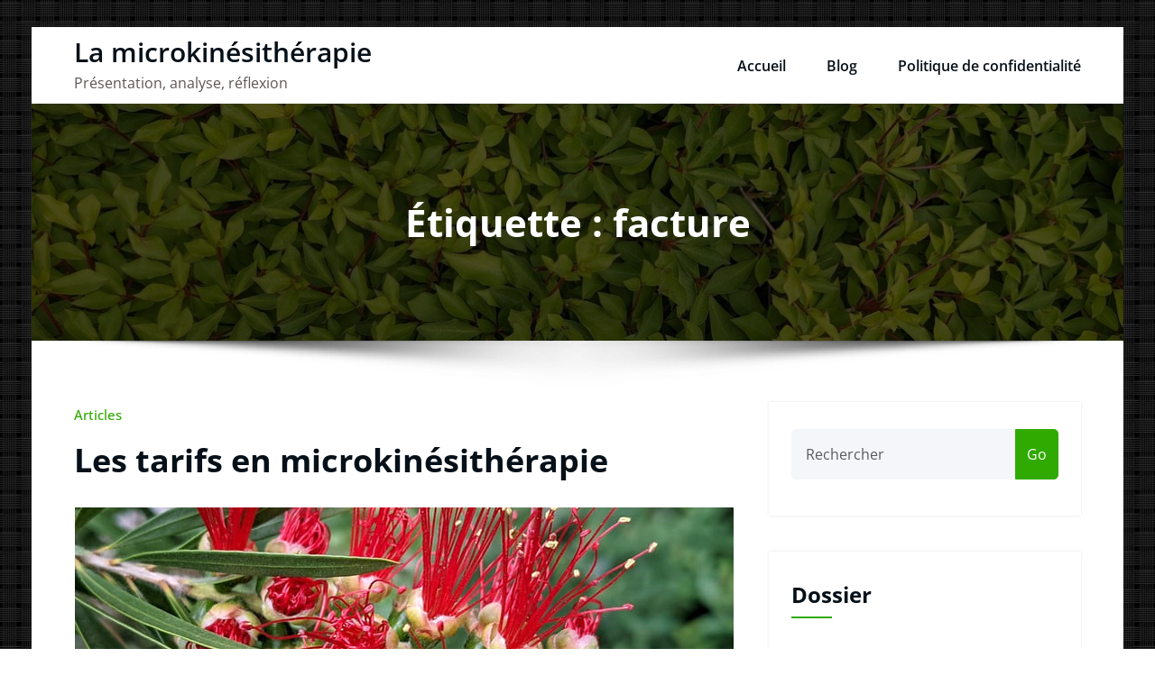

--- FILE ---
content_type: text/html; charset=UTF-8
request_url: https://microkine.ovh/tag/facture/
body_size: 10484
content:
<!DOCTYPE html><html lang=fr-FR ><head><style>img.lazy{min-height:1px}</style><link href=https://microkine.ovh/wp-content/plugins/w3-total-cache/pub/js/lazyload.min.js?x17245 as=script><meta charset="UTF-8"><meta http-equiv="X-UA-Compatible" content="IE=11"><meta name="viewport" content="width=device-width,initial-scale=1,shrink-to-fit=no"><style>.header-sidebar{background:#30aa00 !important}.navbar5.navbar .nav .nav-item:hover .nav-link, .navbar5.navbar .nav .nav-item.active .nav-link{background:#30aa00 !important;color:#fff!important}.services4 .post{background:#30aa00 !important}.services4 .entry-header .entry-title a:hover{color:#061018!important}#testimonial-carousel2 .testmonial-block:before{border-top:25px solid #30aa00 !important}#testimonial-carousel2 .testmonial-block{border-left:4px solid #30aa00 !important}@media (min-width: 992px){body .navbar .nav .dropdown-menu{border-bottom:3px solid #30aa00}}.nav .dropdown-item:focus, .nav .dropdown-item:hover{color:#30aa00}.site-title a:hover{color:#30aa00 !important}.services7 .post-thumbnail i.fa , .services7 .post-thumbnail img{background:#30aa00 !important}.services7 .post:hover{background-color:#30aa00 !important}.services7 .post:hover .post-thumbnail i.fa{color:#30aa00 !important;background-color:#fff !important}.search-form input[type="submit"]{border:1px solid #30aa00 !important}.woocommerce-widget-layered-nav li span:after, .widget_product_categories li a:after{color:#30aa00 !important}.services7 .post-thumbnail i.fa, .services7 .post-thumbnail img{border:5px solid #30aa00 !important}</style><style>blockquote{border-left:4px solid #30aa00 !important}button,input[type="button"],input[type="submit"]{background-color:#30aa00 !important}input[type="submit"]:hover,input[type="submit"]:focus{background:#061018 !important}.btn-default{background:#30aa00 !important}.btn-default:hover,.btn-default:focus{background:#fff !important}.btn-light:hover,.btn-light:focus{background:#30aa00 !important}.btn-default-dark{background:#30aa00 }.btn-border{border:2px solid #30aa00 !important}.btn-border:hover,.btn-border:focus{background:#30aa00 !important;border:2px solid #30aa00 }body .header-sidebar{background:#30aa00 }body .head-contact-info li a:hover, body .head-contact-info li a:focus{color:#fff !important}.cart-header > a .cart-total{background:#30aa00 !important}.section-separator{background:#30aa00 !important}.section-separator::before{background:#30aa00 !important}.section-separator::after{background:#30aa00 !important}.testimonial .section-separator{background:#fff !important}.testimonial .section-separator::before{background:#fff !important}.testimonial .section-separator::after{background:#fff !important}.text-default{color:#30aa00 !important}.entry-header .entry-title a:hover, .entry-header .entry-title a:focus{color:#30aa00 !important}.services .post-thumbnail a{position:relative;z-index:1;color:#30aa00 !important}.services .post-thumbnail i.fa{background:#30aa00 !important;box-shadow:#30aa00 0px 0px 0px 1px !important}.services .post:hover .post-thumbnail i.fa{color:#30aa00 !important;background:#F5F6FA !important}.funfact-icon{color:#30aa00 }.filter-tabs .nav-link:hover{color:#30aa00 }.testmonial-block .avatar img{box-shadow:#30aa00 0px 0px 0px 1px !important}.testmonial-block .entry-content.quote:before{color:#30aa00 }.blog .standard-view .entry-meta .author a, .blog .list-view .entry-meta .author a{color:#30aa00 !important}.blog .standard-view .more-link, .blog .list-view .more-link{border:2px solid #30aa00 !important }.blog .standard-view .more-link:hover, .blog .standard-view .more-link:focus, .blog .list-view .more-link:hover, .blog .list-view .more-link:focus{background-color:#30aa00 !important;border:2px solid #30aa00 !important;color:#fff !important}.entry-meta a:hover, .entry-meta a:focus{color:#30aa00 !important}body .entry-meta .cat-links a, body .entry-meta .tag-links a{color:#30aa00}.entry-meta .comment-links a::before{content:"\f0e5";color:#30aa00 !important}.entry-meta .tag-links a:hover, .entry-meta .tag-links a:focus{background-color:#30aa00 !important;border:1px solid #30aa00 !important}.more-link{border-bottom:2px solid #30aa00 !important}.more-link:hover,.more-link:focus{color:#30aa00 !important}.pagination a:hover, .pagination a.active{background-color:#30aa00 !important;border:1px solid #30aa00 !important }.pagination .nav-links .page-numbers.current{background-color:#30aa00 !important;border:1px solid #30aa00 !important}.reply a{color:#30aa00 !important}.woocommerce ul.products li.product .onsale, .woocommerce span.onsale{background:#30aa00;border:2px solid #30aa00 !important;background-color:#30aa00 !important}.woocommerce .onsale{background:#30aa00 !important}.woocommerce ul.products li.product .button, .owl-item .item .cart .add_to_cart_button{background:#30aa00 !important}.woocommerce nav.woocommerce-pagination ul li a:focus, .woocommerce nav.woocommerce-pagination ul li a:hover, .woocommerce nav.woocommerce-pagination ul li span.current{background-color:#30aa00 !important}.woocommerce div.product form.cart .button, .woocommerce a.button, .woocommerce a.button:hover, .woocommerce a.button, .woocommerce .woocommerce-Button, .woocommerce .cart input.button, .woocommerce input.button.alt, .woocommerce button.button, .woocommerce #respond input#submit, .woocommerce .cart input.button:hover, .woocommerce .cart input.button:focus, .woocommerce input.button.alt:hover, .woocommerce input.button.alt:focus, .woocommerce input.button:hover, .woocommerce input.button:focus, .woocommerce button.button:hover, .woocommerce button.button:focus, .woocommerce #respond input#submit:hover, .woocommerce #respond input#submit:focus, .woocommerce-cart .wc-proceed-to-checkout a.checkout-button{background:#30aa00 !important}.woocommerce #respond input#submit.alt:hover, .woocommerce a.button.alt:hover, .woocommerce button.button.alt:hover, .woocommerce input.button.alt:hover{background-color:#30aa00 !important}.woocommerce-message,.woocommerce-info{border-top-color:#30aa00 !important}.woocommerce-message::before,.woocommerce-info::before{color:#30aa00 !important}.woocommerce div.product .stock{color:#30aa00 !important}.woocommerce p.stars a{color:#30aa00 !important}.woocommerce #respond input#submit.alt, .woocommerce a.button.alt, .woocommerce button.button.alt, .woocommerce input.button.alt{background-color:#30aa00 !important}.added_to_cart.wc-forward{background:#30aa00 !important}.product-price > .woocommerce-loop-product__title a:hover, .product-price > .woocommerce-loop-product__title a:focus{color:#30aa00 !important}.navbar .nav .nav-item:hover .nav-link, .navbar .nav .nav-item.active .nav-link, .navbar .nav .nav-item.html:hover a, .navbar .nav .nav-item.html.active a ,  .navbar .nav .nav-item.radix-html:hover a{color:#30aa00 !important}body .navbar .nav .nav-item .search-icon:hover{color:#30aa00 !important}.navbar .nav .dropdown-menu{border-bottom:3px solid #30aa00 !important}.navbar .nav .dropdown-menu.search-panel{border-bottom:unset !important}.hw .honeypress_header_btn:hover, .hw .honeypress_header_btn:focus{background-color:#30aa00 !important}.widget .widget-title:after, .wp-block-search .wp-block-search__label:after,.wc-block-product-search__label:after, .widget h1:after, .widget h2:after, .widget h3:after, .widget h4:after, .widget h5:after, .widget h6:after{background:#30aa00 !important}.widget_archive li:before, .widget_categories li:before, .widget_links li:before, .widget_meta li:before, .widget_nav_menu li:before, .widget_pages li:before, .widget_recent_comments li:before, .widget_recent_entries li:before, .widget li::before{color:#30aa00 !important}.widget button[type="submit"]{background-color:#30aa00 !important;border-color:#30aa00 !important}.widget .tagcloud a:hover, .widget .tagcloud a:focus{background-color:#30aa00 !important;border:1px solid #30aa00 !important}address i{color:#30aa00 !important}.footer-social-links{background:#30aa00 !important}.footer-sidebar .widget a:focus{color:#30aa00 !important}.site-info a:hover, .site-info a:focus{color:#30aa00 !important}.page-breadcrumb>li:first-child:before{color:#30aa00 !important }.trail-item.trail-end span{color:#30aa00 !important}.page-breadcrumb > li a:hover,.page-breadcrumb>li.active{color:#30aa00 !important }.company-info li:before{color:#30aa00 !important}.contact-icon i.fa{color:#30aa00 !important}.contact-widget:hover .contact-icon i.fa{color:#30aa00 !important }.contact-widget address a:hover{color:#30aa00 !important}.error-page .title i{color:#30aa00 !important}.business .entry-header .entry-title a:hover, .entry-header .entry-title a:focus, .footer-sidebar .widget a:hover, .footer-sidebar .widget a:focus, .filter-tabs .nav-item.show .nav-link, .filter-tabs .nav-link.active, .filter-tabs .nav-link:hover,  .widget a:hover, .widget a:focus , .standard-view.blog-single a:hover{color:#30aa00 !important}.woocommerce nav.woocommerce-pagination ul li a:focus, .woocommerce nav.woocommerce-pagination ul li a:hover, .woocommerce nav.woocommerce-pagination ul li span.current{background-color:#30aa00 !important }.dropdown-item:focus,.dropdown-item:hover{color:#30aa00 !important }.page-breadcrumb > li a:hover,.page-breadcrumb>li.active{color:#30aa00 !important}.page-breadcrumb>li:first-child:before{color:#30aa00 !important;font-family:fontAwesome;content:"\f015";padding:0 0.625rem 0 0}.page-breadcrumb > li a:hover,.page-breadcrumb>li.active{color:#30aa00 !important}.page-breadcrumb.text-center span a:hover{color:#30aa00 !important}body .page-breadcrumb.text-center span.breadcrumb_last{color:#30aa00 !important}.woocommerce-loop-product__title:hover{color:#30aa00 !important}.widget_layered_nav li a:before,.widget_product_categories li:before{color:#30aa00 !important}.woocommerce .star-rating span::before{color:#30aa00 !important}.woocommerce .star-rating::before{color:#30aa00 !important}.woocommerce .widget_price_filter .ui-slider .ui-slider-handle{background-color:#30aa00 !important}.woocommerce .widget_price_filter .ui-slider .ui-slider-range{background-color:#30aa00 !important}.woocommerce ul.products li.product .onsale, .products span.onsale{background:#30aa00 !important;border:2px solid #30aa00 !important}.woocommerce ul.product_list_widget li a:hover, .woocommerce ul.product_list_widget li a:focus, .woocommerce .posted_in a:hover, .woocommerce .posted_in a:focus{color:#30aa00 !important}body .woocommerce #respond input#submit, body .woocommerce a.button, body .woocommerce button.button, body .woocommerce input.button{background-color:#30aa00 !important}body .woocommerce #respond input#submit:hover, body .woocommerce a.button:hover, body .woocommerce button.button:hover, body .woocommerce input.button:hover{background-color:#30aa00 !important}.navbar-nav .show .dropdown-menu > .active > a, .navbar-nav .show .dropdown-menu > .active > a:hover, .navbar-nav .show .dropdown-menu>.active>a:focus{background-color:transparent;color:#30aa00}.search-form input[type="submit"]{background:#30aa00 none repeat scroll 0 0}.entry-content a:hover, .entry-content a:focus{color:#30aa00 !important}body .scroll-up a{background:#30aa00}body .scroll-up a:hover, body .scroll-up a:active{background:#30aa00}body .honeypress_header_btn{background-color:#30aa00}body .tromas.honeypress_header_btn:hover{background-color:#30aa00}body .hp-preloader-cube .hp-cube:before{background:#30aa00}body .custom-social-icons li a.facebook-f:hover, .custom-social-icons li a.facebook:hover{color:#3b5998 !important}.custom-social-icons li a.twitter:hover{color:#15b4c9 !important}.custom-social-icons li a.linkedin:hover{color:#006599 !important}.custom-social-icons li a.instagram:hover{color:#8a3ab9 !important}.custom-social-icons li a.youtube:hover{color:#cc2423 !important}.custom-social-icons li a.skype:hover{color:#40beee !important}.custom-social-icons li a.vimeo:hover{color:#aad450 !important}.custom-social-icons li a.dribbble:hover{color:#c7366f !important}.widget .wp-block-tag-cloud a:hover, .widget .wp-block-tag-cloud a:focus{background-color:#30aa00 !important;border:1px solid #30aa00 !important;color:#fff !important}body nav.rank-math-breadcrumb span{color:#30aa00 !important}body .page-breadcrumb.text-center span.post-page.current-item, body .page-breadcrumb.text-center span.post-post.current-item{color:#30aa00 !important}body .navxt-breadcrumb .current-item{color:#30aa00 !important}body nav.rank-math-breadcrumb a:hover{color:#30aa00 !important}body .page-breadcrumb.text-center.navxt-breadcrumb span:hover{color:#30aa00}.woocommerce-page .wc-block-cart__submit-button:is(:hover,:focus){color:#fff !important}.woocommerce-page button{background-color:transparent !important}.woocommerce-page .cross-sells-product .wp-block-cart-cross-sells-product__product-add-to-cart .add_to_cart_button, body.woocommerce-page .wc-block-components-checkout-place-order-button, .woocommerce-page .wc-block-cart__submit-button{background-color:#30aa00 !important}.woocommerce-page table.wc-block-cart-items .wc-block-cart-items__row .wc-block-cart-item__quantity .wc-block-cart-item__remove-link{color:#30aa00 !important}.woocommerce-page .wc-block-components-totals-coupon__content .wc-block-components-totals-coupon__button{background-color:#30aa00 !important}</style><meta name='robots' content='index, follow, max-image-preview:large, max-snippet:-1, max-video-preview:-1'><style>img:is([sizes="auto" i], [sizes^="auto," i]){contain-intrinsic-size:3000px 1500px}</style><title>Archives des facture - La microkinésithérapie</title><link rel=canonical href=https://microkine.ovh/tag/facture/ ><meta property="og:locale" content="fr_FR"><meta property="og:type" content="article"><meta property="og:title" content="Archives des facture - La microkinésithérapie"><meta property="og:url" content="https://microkine.ovh/tag/facture/"><meta property="og:site_name" content="La microkinésithérapie"><meta name="twitter:card" content="summary_large_image"> <script type=application/ld+json class=yoast-schema-graph>{"@context":"https://schema.org","@graph":[{"@type":"CollectionPage","@id":"https://microkine.ovh/tag/facture/","url":"https://microkine.ovh/tag/facture/","name":"Archives des facture - La microkinésithérapie","isPartOf":{"@id":"https://microkine.ovh/#website"},"primaryImageOfPage":{"@id":"https://microkine.ovh/tag/facture/#primaryimage"},"image":{"@id":"https://microkine.ovh/tag/facture/#primaryimage"},"thumbnailUrl":"https://microkine.ovh/wp-content/uploads/2021/09/fleur07_730x188.jpg","breadcrumb":{"@id":"https://microkine.ovh/tag/facture/#breadcrumb"},"inLanguage":"fr-FR"},{"@type":"ImageObject","inLanguage":"fr-FR","@id":"https://microkine.ovh/tag/facture/#primaryimage","url":"https://microkine.ovh/wp-content/uploads/2021/09/fleur07_730x188.jpg","contentUrl":"https://microkine.ovh/wp-content/uploads/2021/09/fleur07_730x188.jpg","width":730,"height":188,"caption":"Fleurs rouges"},{"@type":"BreadcrumbList","@id":"https://microkine.ovh/tag/facture/#breadcrumb","itemListElement":[{"@type":"ListItem","position":1,"name":"Accueil","item":"https://microkine.ovh/"},{"@type":"ListItem","position":2,"name":"facture"}]},{"@type":"WebSite","@id":"https://microkine.ovh/#website","url":"https://microkine.ovh/","name":"La microkinésithérapie","description":"Présentation, analyse, réflexion","publisher":{"@id":"https://microkine.ovh/#organization"},"potentialAction":[{"@type":"SearchAction","target":{"@type":"EntryPoint","urlTemplate":"https://microkine.ovh/?s={search_term_string}"},"query-input":{"@type":"PropertyValueSpecification","valueRequired":true,"valueName":"search_term_string"}}],"inLanguage":"fr-FR"},{"@type":"Organization","@id":"https://microkine.ovh/#organization","name":"Dossier Microkiné","url":"https://microkine.ovh/","logo":{"@type":"ImageObject","inLanguage":"fr-FR","@id":"https://microkine.ovh/#/schema/logo/image/","url":"https://microkine.ovh/wp-content/uploads/2021/09/logo_microkine.jpg","contentUrl":"https://microkine.ovh/wp-content/uploads/2021/09/logo_microkine.jpg","width":200,"height":200,"caption":"Dossier Microkiné"},"image":{"@id":"https://microkine.ovh/#/schema/logo/image/"}}]}</script> <link rel=alternate type=application/rss+xml title="La microkinésithérapie &raquo; Flux" href=https://microkine.ovh/feed/ ><link rel=alternate type=application/rss+xml title="La microkinésithérapie &raquo; Flux des commentaires" href=https://microkine.ovh/comments/feed/ ><link rel=alternate type=application/rss+xml title="La microkinésithérapie &raquo; Flux de l’étiquette facture" href=https://microkine.ovh/tag/facture/feed/ ><link rel=stylesheet href=https://microkine.ovh/wp-content/cache/minify/7deae.css?x17245 media=all><style id=classic-theme-styles-inline-css>.wp-block-button__link{color:#fff;background-color:#32373c;border-radius:9999px;box-shadow:none;text-decoration:none;padding:calc(.667em + 2px) calc(1.333em + 2px);font-size:1.125em}.wp-block-file__button{background:#32373c;color:#fff;text-decoration:none}</style><style id=global-styles-inline-css>/*<![CDATA[*/:root{--wp--preset--aspect-ratio--square:1;--wp--preset--aspect-ratio--4-3:4/3;--wp--preset--aspect-ratio--3-4:3/4;--wp--preset--aspect-ratio--3-2:3/2;--wp--preset--aspect-ratio--2-3:2/3;--wp--preset--aspect-ratio--16-9:16/9;--wp--preset--aspect-ratio--9-16:9/16;--wp--preset--color--black:#000;--wp--preset--color--cyan-bluish-gray:#abb8c3;--wp--preset--color--white:#fff;--wp--preset--color--pale-pink:#f78da7;--wp--preset--color--vivid-red:#cf2e2e;--wp--preset--color--luminous-vivid-orange:#ff6900;--wp--preset--color--luminous-vivid-amber:#fcb900;--wp--preset--color--light-green-cyan:#7bdcb5;--wp--preset--color--vivid-green-cyan:#00d084;--wp--preset--color--pale-cyan-blue:#8ed1fc;--wp--preset--color--vivid-cyan-blue:#0693e3;--wp--preset--color--vivid-purple:#9b51e0;--wp--preset--gradient--vivid-cyan-blue-to-vivid-purple:linear-gradient(135deg,rgba(6,147,227,1) 0%,rgb(155,81,224) 100%);--wp--preset--gradient--light-green-cyan-to-vivid-green-cyan:linear-gradient(135deg,rgb(122,220,180) 0%,rgb(0,208,130) 100%);--wp--preset--gradient--luminous-vivid-amber-to-luminous-vivid-orange:linear-gradient(135deg,rgba(252,185,0,1) 0%,rgba(255,105,0,1) 100%);--wp--preset--gradient--luminous-vivid-orange-to-vivid-red:linear-gradient(135deg,rgba(255,105,0,1) 0%,rgb(207,46,46) 100%);--wp--preset--gradient--very-light-gray-to-cyan-bluish-gray:linear-gradient(135deg,rgb(238,238,238) 0%,rgb(169,184,195) 100%);--wp--preset--gradient--cool-to-warm-spectrum:linear-gradient(135deg,rgb(74,234,220) 0%,rgb(151,120,209) 20%,rgb(207,42,186) 40%,rgb(238,44,130) 60%,rgb(251,105,98) 80%,rgb(254,248,76) 100%);--wp--preset--gradient--blush-light-purple:linear-gradient(135deg,rgb(255,206,236) 0%,rgb(152,150,240) 100%);--wp--preset--gradient--blush-bordeaux:linear-gradient(135deg,rgb(254,205,165) 0%,rgb(254,45,45) 50%,rgb(107,0,62) 100%);--wp--preset--gradient--luminous-dusk:linear-gradient(135deg,rgb(255,203,112) 0%,rgb(199,81,192) 50%,rgb(65,88,208) 100%);--wp--preset--gradient--pale-ocean:linear-gradient(135deg,rgb(255,245,203) 0%,rgb(182,227,212) 50%,rgb(51,167,181) 100%);--wp--preset--gradient--electric-grass:linear-gradient(135deg,rgb(202,248,128) 0%,rgb(113,206,126) 100%);--wp--preset--gradient--midnight:linear-gradient(135deg,rgb(2,3,129) 0%,rgb(40,116,252) 100%);--wp--preset--font-size--small:13px;--wp--preset--font-size--medium:20px;--wp--preset--font-size--large:36px;--wp--preset--font-size--x-large:42px;--wp--preset--spacing--20:0.44rem;--wp--preset--spacing--30:0.67rem;--wp--preset--spacing--40:1rem;--wp--preset--spacing--50:1.5rem;--wp--preset--spacing--60:2.25rem;--wp--preset--spacing--70:3.38rem;--wp--preset--spacing--80:5.06rem;--wp--preset--shadow--natural:6px 6px 9px rgba(0, 0, 0, 0.2);--wp--preset--shadow--deep:12px 12px 50px rgba(0, 0, 0, 0.4);--wp--preset--shadow--sharp:6px 6px 0px rgba(0, 0, 0, 0.2);--wp--preset--shadow--outlined:6px 6px 0px -3px rgba(255, 255, 255, 1), 6px 6px rgba(0, 0, 0, 1);--wp--preset--shadow--crisp:6px 6px 0px rgba(0, 0, 0, 1)}:where(.is-layout-flex){gap:0.5em}:where(.is-layout-grid){gap:0.5em}body .is-layout-flex{display:flex}.is-layout-flex{flex-wrap:wrap;align-items:center}.is-layout-flex>:is(*,div){margin:0}body .is-layout-grid{display:grid}.is-layout-grid>:is(*,div){margin:0}:where(.wp-block-columns.is-layout-flex){gap:2em}:where(.wp-block-columns.is-layout-grid){gap:2em}:where(.wp-block-post-template.is-layout-flex){gap:1.25em}:where(.wp-block-post-template.is-layout-grid){gap:1.25em}.has-black-color{color:var(--wp--preset--color--black) !important}.has-cyan-bluish-gray-color{color:var(--wp--preset--color--cyan-bluish-gray) !important}.has-white-color{color:var(--wp--preset--color--white) !important}.has-pale-pink-color{color:var(--wp--preset--color--pale-pink) !important}.has-vivid-red-color{color:var(--wp--preset--color--vivid-red) !important}.has-luminous-vivid-orange-color{color:var(--wp--preset--color--luminous-vivid-orange) !important}.has-luminous-vivid-amber-color{color:var(--wp--preset--color--luminous-vivid-amber) !important}.has-light-green-cyan-color{color:var(--wp--preset--color--light-green-cyan) !important}.has-vivid-green-cyan-color{color:var(--wp--preset--color--vivid-green-cyan) !important}.has-pale-cyan-blue-color{color:var(--wp--preset--color--pale-cyan-blue) !important}.has-vivid-cyan-blue-color{color:var(--wp--preset--color--vivid-cyan-blue) !important}.has-vivid-purple-color{color:var(--wp--preset--color--vivid-purple) !important}.has-black-background-color{background-color:var(--wp--preset--color--black) !important}.has-cyan-bluish-gray-background-color{background-color:var(--wp--preset--color--cyan-bluish-gray) !important}.has-white-background-color{background-color:var(--wp--preset--color--white) !important}.has-pale-pink-background-color{background-color:var(--wp--preset--color--pale-pink) !important}.has-vivid-red-background-color{background-color:var(--wp--preset--color--vivid-red) !important}.has-luminous-vivid-orange-background-color{background-color:var(--wp--preset--color--luminous-vivid-orange) !important}.has-luminous-vivid-amber-background-color{background-color:var(--wp--preset--color--luminous-vivid-amber) !important}.has-light-green-cyan-background-color{background-color:var(--wp--preset--color--light-green-cyan) !important}.has-vivid-green-cyan-background-color{background-color:var(--wp--preset--color--vivid-green-cyan) !important}.has-pale-cyan-blue-background-color{background-color:var(--wp--preset--color--pale-cyan-blue) !important}.has-vivid-cyan-blue-background-color{background-color:var(--wp--preset--color--vivid-cyan-blue) !important}.has-vivid-purple-background-color{background-color:var(--wp--preset--color--vivid-purple) !important}.has-black-border-color{border-color:var(--wp--preset--color--black) !important}.has-cyan-bluish-gray-border-color{border-color:var(--wp--preset--color--cyan-bluish-gray) !important}.has-white-border-color{border-color:var(--wp--preset--color--white) !important}.has-pale-pink-border-color{border-color:var(--wp--preset--color--pale-pink) !important}.has-vivid-red-border-color{border-color:var(--wp--preset--color--vivid-red) !important}.has-luminous-vivid-orange-border-color{border-color:var(--wp--preset--color--luminous-vivid-orange) !important}.has-luminous-vivid-amber-border-color{border-color:var(--wp--preset--color--luminous-vivid-amber) !important}.has-light-green-cyan-border-color{border-color:var(--wp--preset--color--light-green-cyan) !important}.has-vivid-green-cyan-border-color{border-color:var(--wp--preset--color--vivid-green-cyan) !important}.has-pale-cyan-blue-border-color{border-color:var(--wp--preset--color--pale-cyan-blue) !important}.has-vivid-cyan-blue-border-color{border-color:var(--wp--preset--color--vivid-cyan-blue) !important}.has-vivid-purple-border-color{border-color:var(--wp--preset--color--vivid-purple) !important}.has-vivid-cyan-blue-to-vivid-purple-gradient-background{background:var(--wp--preset--gradient--vivid-cyan-blue-to-vivid-purple) !important}.has-light-green-cyan-to-vivid-green-cyan-gradient-background{background:var(--wp--preset--gradient--light-green-cyan-to-vivid-green-cyan) !important}.has-luminous-vivid-amber-to-luminous-vivid-orange-gradient-background{background:var(--wp--preset--gradient--luminous-vivid-amber-to-luminous-vivid-orange) !important}.has-luminous-vivid-orange-to-vivid-red-gradient-background{background:var(--wp--preset--gradient--luminous-vivid-orange-to-vivid-red) !important}.has-very-light-gray-to-cyan-bluish-gray-gradient-background{background:var(--wp--preset--gradient--very-light-gray-to-cyan-bluish-gray) !important}.has-cool-to-warm-spectrum-gradient-background{background:var(--wp--preset--gradient--cool-to-warm-spectrum) !important}.has-blush-light-purple-gradient-background{background:var(--wp--preset--gradient--blush-light-purple) !important}.has-blush-bordeaux-gradient-background{background:var(--wp--preset--gradient--blush-bordeaux) !important}.has-luminous-dusk-gradient-background{background:var(--wp--preset--gradient--luminous-dusk) !important}.has-pale-ocean-gradient-background{background:var(--wp--preset--gradient--pale-ocean) !important}.has-electric-grass-gradient-background{background:var(--wp--preset--gradient--electric-grass) !important}.has-midnight-gradient-background{background:var(--wp--preset--gradient--midnight) !important}.has-small-font-size{font-size:var(--wp--preset--font-size--small) !important}.has-medium-font-size{font-size:var(--wp--preset--font-size--medium) !important}.has-large-font-size{font-size:var(--wp--preset--font-size--large) !important}.has-x-large-font-size{font-size:var(--wp--preset--font-size--x-large) !important}:where(.wp-block-post-template.is-layout-flex){gap:1.25em}:where(.wp-block-post-template.is-layout-grid){gap:1.25em}:where(.wp-block-columns.is-layout-flex){gap:2em}:where(.wp-block-columns.is-layout-grid){gap:2em}:root :where(.wp-block-pullquote){font-size:1.5em;line-height:1.6}/*]]>*/</style><link rel=stylesheet href=https://microkine.ovh/wp-content/cache/minify/1852f.css?x17245 media=all> <script src=https://microkine.ovh/wp-content/cache/minify/a1b82.js?x17245></script> <link rel=https://api.w.org/ href=https://microkine.ovh/wp-json/ ><link rel=alternate title=JSON type=application/json href=https://microkine.ovh/wp-json/wp/v2/tags/58><link rel=EditURI type=application/rsd+xml title=RSD href=https://microkine.ovh/xmlrpc.php?rsd><style id=custom-background-css>body.custom-background{background-image:url("https://microkine.ovh/wp-content/themes/honeybee/assets/images/bg-img4.png");background-position:left top;background-size:auto;background-repeat:repeat;background-attachment:scroll}</style><style>.page-title h1{color:#fff !important}</style><style>body h1{color:#061018 }body.dark h1{color:#fff }body .section-header h2, body .funfact h2, body h2{color:#061018}body.dark .section-header h2, body.dark h2, body.dark h2.text-white{color:#fff}body h3{color:#061018}body.dark h3, body.dark h3 a{color:#fff}body .entry-header h4 > a, body h4{color:#061018}.dark .entry-header h4 > a, .dark h4, .dark .services .entry-header .entry-title a{color:#fff}body .product-price h5 > a, body .blog-author h5, body .comment-detail h5, body h5, body .blog .blog-author.media h5{color:#061018}body.dark .product-price h5 > a, body.dark .blog-author h5, body.dark .comment-detail h5, body.dark h5, body.dark .blog .blog-author.media h5{color:#fff}body h6{color:#061018}body.dark h6{color:#fff}p,body .services5 .post .entry-content p, p.comment-form-comment label, .navbar7 .menu-html p{color:#061018}.dark p:not(.testmonial-block5 p, .section-header .section-subtitle, .textwidget p, p.description, p.site-description), body.dark .services5 .post .entry-content p, .dark p.comment-form-comment label{color:#c8c8c8}.site-footer .site-info p{color:#bec3c7}body .sidebar .widget-title, body .sidebar .wp-block-search .wp-block-search__label, body .sidebar .wc-block-product-search .wc-block-product-search__label, body .sidebar .widget h1, body .sidebar .widget h2, body .sidebar .widget h3, body .sidebar .widget h4, body .sidebar .widget h5, body .sidebar .widget h6{color:#061018}body.dark .sidebar .widget-title, body.dark .sidebar .wp-block-search .wp-block-search__label, body.dark .sidebar .wc-block-product-search__label, body.dark .sidebar .widget h1, body.dark .sidebar .widget h2, body.dark .sidebar .widget h3, body.dark .sidebar .widget h4, body.dark .sidebar .widget h5, body.dark .sidebar .widget h6{color:#fff}body .sidebar p, body .sidebar .woocommerce-Price-amount.amount,.sidebar .quantity, body .sidebar #wp-calendar, body .sidebar #wp-calendar caption, body .sidebar .wp-block-latest-posts__post-excerpt, body .sidebar .wp-block-latest-posts__post-author, body .sidebar .wp-block-latest-posts__post-date, body .sidebar .wp-block-latest-comments__comment-date{color:#061018}body.dark .sidebar p, body.dark .sidebar .woocommerce-Price-amount.amount,.sidebar .quantity, body.dark .sidebar #wp-calendar, body.dark .sidebar #wp-calendar caption, body.dark .sidebar .wp-block-latest-posts__post-excerpt, body.dark .sidebar .wp-block-latest-posts__post-author, body.dark .sidebar .wp-block-latest-posts__post-date, body.dark .sidebar .wp-block-latest-comments__comment-date{color:#c8c8c8  !important}body .sidebar a, body #wrapper .sidebar .woocommerce a{color:#061018}body.dark .sidebar a, body.dark #wrapper .sidebar .woocommerce a{color:#fff}</style><style>.site-footer p{color:#fff}</style><style>.custom-logo{width:0px;height:auto}.honeypress_header_btn{-webkit-border-radius:0px;border-radius:0px}#wrapper .container{max-width:1140px}#wrapper .site-footer .container{max-width:1140px}</style><link rel=icon href=https://microkine.ovh/wp-content/uploads/2021/09/icon_microkine.jpg?x17245 sizes=32x32><link rel=icon href=https://microkine.ovh/wp-content/uploads/2021/09/icon_microkine.jpg?x17245 sizes=192x192><link rel=apple-touch-icon href=https://microkine.ovh/wp-content/uploads/2021/09/icon_microkine.jpg?x17245><meta name="msapplication-TileImage" content="https://microkine.ovh/wp-content/uploads/2021/09/icon_microkine.jpg"><style id=wp-custom-css>section.page-title-section{padding:100px 0}section.page-title-section .overlay{background-color:rgba(0,0,0,0.70)}.section-module{padding:4.25rem 0 2.25rem}.blog .standard-view .post, .blog .list-view .post{padding:0 0 0.1rem}.text-custom-header{font-size:2.5rem;font-weight:700}.blog .post .entry-header{margin:0}blockquote:before{color:rgba(67, 111, 204, 0.06);top:50px;text-align:left;left:10px;font-size:6.2rem}.blog .post .entry-content a, .page .post .entry-content a{color:rgb(77,119,60);font-weight:550}blockquote cite{font-style:italic}</style></head><body class="archive tag tag-facture tag-58 custom-background wp-theme-honeypress wp-child-theme-honeybee boxed" ><div id=page class=site> <a class="skip-link screen-reader-text" href=#wrapper>Aller au contenu</a><nav class="navbar navbar-expand-lg navbar-light child-header "><div class=container><div class=custom-logo-link-url><h1 class="site-title"><a class=site-title-name href=https://microkine.ovh/ >La microkinésithérapie</a></h1><p class=site-description>Présentation, analyse, réflexion</p></div> <button class=navbar-toggler type=button data-bs-toggle=collapse data-bs-target=#navbarNavDropdown aria-controls=navbarSupportedContent aria-expanded=false aria-label="Afficher/masquer la navigation"> <span class=navbar-toggler-icon></span> </button><div class="collapse navbar-collapse" id=navbarNavDropdown><div class=ml-auto><ul class="nav navbar-nav mr-auto "><li class="nav-item menu-item "><a class="nav-link " href=https://microkine.ovh/ title=Accueil>Accueil</a></li><li class="nav-item menu-item page_item dropdown page-item-105 current_page_parent"><a class=nav-link href=https://microkine.ovh/blog/ >Blog</a></li><li class="nav-item menu-item page_item dropdown page-item-3"><a class=nav-link href=https://microkine.ovh/politique-de-confidentialite/ >Politique de confidentialité</a></li></ul></div></div></div></nav><section class=page-title-section ><div class=overlay></div><div class=container><div class=row><div class="col-lg-12 col-md-12"><div class="page-title text-center text-white"><h1 class="text-white">Étiquette : facture</h1></div></div></div></div></section><div id=wrapper><section class="section-module blog"><div class=container><div class=row><div class="col-lg-8 col-md-7 col-sm-12 standard-view"><article id=post-250 class="post-250 post type-post status-publish format-standard has-post-thumbnail hentry category-article tag-assurance tag-conventionne tag-cout tag-cout-2 tag-facture tag-honoraire tag-honoraires tag-microkine tag-microkinesitherapie tag-mutuelle tag-prix tag-regulation tag-remboursement tag-tarif tag-tarifs"><div class=entry-meta><span class=cat-links><a href=https://microkine.ovh/category/article/ rel="category tag">Articles</a></div></span><header class=entry-header><h2 class="entry-title"><a href=https://microkine.ovh/les-tarifs-en-microkinesitherapie/ >Les tarifs en microkinésithérapie</a></h2></header><div class="entry-meta mb-4"></div><figure class="post-thumbnail mb-4"> <a href=https://microkine.ovh/les-tarifs-en-microkinesitherapie/ > <img width=730 height=188 src="data:image/svg+xml,%3Csvg%20xmlns='http://www.w3.org/2000/svg'%20viewBox='0%200%20730%20188'%3E%3C/svg%3E" data-src=https://microkine.ovh/wp-content/uploads/2021/09/fleur07_730x188.jpg?x17245 class="img-fluid wp-post-image lazy" alt="Fleurs rouges" decoding=async fetchpriority=high data-srcset="https://microkine.ovh/wp-content/uploads/2021/09/fleur07_730x188.jpg 730w, https://microkine.ovh/wp-content/uploads/2021/09/fleur07_730x188-300x77.jpg 300w" data-sizes="(max-width: 730px) 100vw, 730px">		</a></figure><div class=entry-content><p>Combien coûte une séance de microkinésithérapie ? Qui décide du tarif de l'honoraire ? Peut-on se faire rembourser ? Influence sur les motivations du thérapeute ?</p><p><a href=https://microkine.ovh/les-tarifs-en-microkinesitherapie/ class=more-link>Lire la suite</a></p></div></article></div><div class="col-lg-4 col-md-5 col-sm-12"><div class="sidebar s-l-space"><aside id=search-4 class="widget widget_search"><form class=input-group method=get id=searchform action=https://microkine.ovh/ > <input type=search class=form-control placeholder=Rechercher value name=s id=s><div class=input-group-append> <button class="btn btn-success" type=submit>Go</button></div></form></aside><aside id=nav_menu-3 class="widget widget_nav_menu"><h3 class="widget-title">Dossier</h3><div class=menu-dossier-container><ul id=menu-dossier class=menu><li id=menu-item-114 class="menu-item menu-item-type-post_type menu-item-object-post menu-item-114"><a href=https://microkine.ovh/introduction/ >Introduction</a></li> <li id=menu-item-115 class="menu-item menu-item-type-post_type menu-item-object-post menu-item-115"><a href=https://microkine.ovh/creation-de-la-microkinesitherapie/ >Création de la microkinésithérapie</a></li> <li id=menu-item-116 class="menu-item menu-item-type-post_type menu-item-object-post menu-item-116"><a href=https://microkine.ovh/theorie-de-la-microkinesitherapie/ >Théorie de la microkinésithérapie</a></li> <li id=menu-item-194 class="menu-item menu-item-type-post_type menu-item-object-post menu-item-194"><a href=https://microkine.ovh/analyse-de-la-theorie/ >Analyse de la théorie de la microkinésithérapie</a></li> <li id=menu-item-315 class="menu-item menu-item-type-post_type menu-item-object-post menu-item-315"><a href=https://microkine.ovh/pratique-de-la-microkinesitherapie/ >Pratique de la microkinésithérapie</a></li> <li id=menu-item-117 class="menu-item menu-item-type-post_type menu-item-object-post menu-item-117"><a href=https://microkine.ovh/les-sources/ >Les sources</a></li></ul></div></aside><aside id=recent-posts-4 class="widget widget_recent_entries"><h3 class="widget-title">Articles récents</h3><ul> <li> <a href=https://microkine.ovh/analyse-de-letude-n1/ >Analyse de l&rsquo;étude n°1</a> </li> <li> <a href=https://microkine.ovh/comment-juger-une-etude-scientifique/ >Comment juger une étude scientifique ?</a> </li> <li> <a href=https://microkine.ovh/pourquoi-la-microkinesitherapie-sappelle-telle-ainsi/ >Pourquoi la microkinésithérapie s&rsquo;appelle t&rsquo;elle ainsi ?</a> </li> <li> <a href=https://microkine.ovh/les-tarifs-en-microkinesitherapie/ >Les tarifs en microkinésithérapie</a> </li> <li> <a href=https://microkine.ovh/tissu-feuillet-fascia-aponevrose-on-fait-le-tri/ >Tissu, feuillet, fascia, aponévrose… on fait le tri</a> </li></ul></aside><aside id=minimal_share_buttons-2 class="widget widget_minimal_share_buttons"><h3 class="widget-title">Partagez</h3><p> <a href="https://facebook.com/sharer.php?u=https%3A%2F%2Fmicrokine.ovh%2Fles-tarifs-en-microkinesitherapie%2F&#038;t=Les%20tarifs%20en%20microkin%C3%A9sith%C3%A9rapie" target=_blank class="minimal-share-button msb-facebook" aria-label="Share on Facebook" rel=noopener><svg xmlns=http://www.w3.org/2000/svg class=icon aria-hidden=true><use xlink:href=https://microkine.ovh/wp-content/plugins/minimal-share-buttons/assets/images/icons.svg?x17245#icon-facebook-square></use></svg></a><a href="https://twitter.com/intent/tweet?url=https%3A%2F%2Fmicrokine.ovh%2Fles-tarifs-en-microkinesitherapie%2F&#038;text=Les%20tarifs%20en%20microkin%C3%A9sith%C3%A9rapie" target=_blank class="minimal-share-button msb-twitter" aria-label="Share on X (Twitter)" rel=noopener><svg xmlns=http://www.w3.org/2000/svg class=icon aria-hidden=true><use xlink:href=https://microkine.ovh/wp-content/plugins/minimal-share-buttons/assets/images/icons.svg?x17245#icon-twitter-square></use></svg></a><a href="https://www.linkedin.com/sharing/share-offsite/?url=https%3A%2F%2Fmicrokine.ovh%2Fles-tarifs-en-microkinesitherapie%2F&#038;title=Les%20tarifs%20en%20microkin%C3%A9sith%C3%A9rapie" target=_blank class="minimal-share-button msb-linkedin" aria-label="Share on LinkedIn" rel=noopener><svg xmlns=http://www.w3.org/2000/svg class=icon aria-hidden=true><use xlink:href=https://microkine.ovh/wp-content/plugins/minimal-share-buttons/assets/images/icons.svg?x17245#icon-linkedin-square></use></svg></a><a href="https://pinterest.com/pin/create/button/?url=https%3A%2F%2Fmicrokine.ovh%2Fles-tarifs-en-microkinesitherapie%2F&#038;description=Les%20tarifs%20en%20microkin%C3%A9sith%C3%A9rapie" target=_blank class="minimal-share-button msb-pinterest" aria-label="Share on Pinterest" rel=noopener><svg xmlns=http://www.w3.org/2000/svg class=icon aria-hidden=true><use xlink:href=https://microkine.ovh/wp-content/plugins/minimal-share-buttons/assets/images/icons.svg?x17245#icon-pinterest-square></use></svg></a><a href="mailto:?body=https%3A%2F%2Fmicrokine.ovh%2Fles-tarifs-en-microkinesitherapie%2F&#038;subject=Les%20tarifs%20en%20microkin%C3%A9sith%C3%A9rapie" target=_blank class="minimal-share-button msb-email" aria-label="Share by email" rel=noopener><svg xmlns=http://www.w3.org/2000/svg class=icon aria-hidden=true><use xlink:href=https://microkine.ovh/wp-content/plugins/minimal-share-buttons/assets/images/icons.svg?x17245#icon-email-square></use></svg></a></p></aside><aside id=tag_cloud-3 class="widget widget_tag_cloud"><h3 class="widget-title">Étiquettes</h3><div class=tagcloud><a href=https://microkine.ovh/tag/analyse/ class="tag-cloud-link tag-link-22 tag-link-position-1" style="font-size: 11.876923076923pt;" aria-label="analyse (2 éléments)">analyse</a> <a href=https://microkine.ovh/tag/aponevrose/ class="tag-cloud-link tag-link-28 tag-link-position-2" style="font-size: 8pt;" aria-label="aponévrose (1 élément)">aponévrose</a> <a href=https://microkine.ovh/tag/aponevroses/ class="tag-cloud-link tag-link-29 tag-link-position-3" style="font-size: 8pt;" aria-label="aponévroses (1 élément)">aponévroses</a> <a href=https://microkine.ovh/tag/auto-guerison/ class="tag-cloud-link tag-link-17 tag-link-position-4" style="font-size: 8pt;" aria-label="auto guérison (1 élément)">auto guérison</a> <a href=https://microkine.ovh/tag/conjonctif/ class="tag-cloud-link tag-link-36 tag-link-position-5" style="font-size: 8pt;" aria-label="conjonctif (1 élément)">conjonctif</a> <a href=https://microkine.ovh/tag/critique/ class="tag-cloud-link tag-link-24 tag-link-position-6" style="font-size: 8pt;" aria-label="critique (1 élément)">critique</a> <a href=https://microkine.ovh/tag/creation/ class="tag-cloud-link tag-link-6 tag-link-position-7" style="font-size: 8pt;" aria-label="création (1 élément)">création</a> <a href=https://microkine.ovh/tag/ectoderme/ class="tag-cloud-link tag-link-34 tag-link-position-8" style="font-size: 8pt;" aria-label="ectoderme (1 élément)">ectoderme</a> <a href=https://microkine.ovh/tag/efficacite/ class="tag-cloud-link tag-link-64 tag-link-position-9" style="font-size: 11.876923076923pt;" aria-label="efficacité (2 éléments)">efficacité</a> <a href=https://microkine.ovh/tag/embryologie/ class="tag-cloud-link tag-link-9 tag-link-position-10" style="font-size: 11.876923076923pt;" aria-label="embryologie (2 éléments)">embryologie</a> <a href=https://microkine.ovh/tag/embryon/ class="tag-cloud-link tag-link-30 tag-link-position-11" style="font-size: 8pt;" aria-label="embryon (1 élément)">embryon</a> <a href=https://microkine.ovh/tag/embryonnaire/ class="tag-cloud-link tag-link-31 tag-link-position-12" style="font-size: 8pt;" aria-label="embryonnaire (1 élément)">embryonnaire</a> <a href=https://microkine.ovh/tag/endoderme/ class="tag-cloud-link tag-link-35 tag-link-position-13" style="font-size: 8pt;" aria-label="endoderme (1 élément)">endoderme</a> <a href=https://microkine.ovh/tag/essai-clinique/ class="tag-cloud-link tag-link-117 tag-link-position-14" style="font-size: 11.876923076923pt;" aria-label="essai clinique (2 éléments)">essai clinique</a> <a href=https://microkine.ovh/tag/fascia/ class="tag-cloud-link tag-link-26 tag-link-position-15" style="font-size: 8pt;" aria-label="fascia (1 élément)">fascia</a> <a href=https://microkine.ovh/tag/fascias/ class="tag-cloud-link tag-link-27 tag-link-position-16" style="font-size: 8pt;" aria-label="fascias (1 élément)">fascias</a> <a href=https://microkine.ovh/tag/feuillets/ class="tag-cloud-link tag-link-25 tag-link-position-17" style="font-size: 8pt;" aria-label="feuillets (1 élément)">feuillets</a> <a href=https://microkine.ovh/tag/fondateur/ class="tag-cloud-link tag-link-7 tag-link-position-18" style="font-size: 8pt;" aria-label="fondateur (1 élément)">fondateur</a> <a href=https://microkine.ovh/tag/homeopathie/ class="tag-cloud-link tag-link-13 tag-link-position-19" style="font-size: 11.876923076923pt;" aria-label="homéopathie (2 éléments)">homéopathie</a> <a href=https://microkine.ovh/tag/honoraire/ class="tag-cloud-link tag-link-49 tag-link-position-20" style="font-size: 11.876923076923pt;" aria-label="honoraire (2 éléments)">honoraire</a> <a href=https://microkine.ovh/tag/kine/ class="tag-cloud-link tag-link-88 tag-link-position-21" style="font-size: 11.876923076923pt;" aria-label="kiné (2 éléments)">kiné</a> <a href=https://microkine.ovh/tag/liens/ class="tag-cloud-link tag-link-19 tag-link-position-22" style="font-size: 8pt;" aria-label="liens (1 élément)">liens</a> <a href=https://microkine.ovh/tag/membrane/ class="tag-cloud-link tag-link-32 tag-link-position-23" style="font-size: 8pt;" aria-label="membrane (1 élément)">membrane</a> <a href=https://microkine.ovh/tag/microkine/ class="tag-cloud-link tag-link-4 tag-link-position-24" style="font-size: 22pt;" aria-label="microkiné (8 éléments)">microkiné</a> <a href=https://microkine.ovh/tag/microkinesitherapie/ class="tag-cloud-link tag-link-3 tag-link-position-25" style="font-size: 22pt;" aria-label="microkinésithérapie (8 éléments)">microkinésithérapie</a> <a href=https://microkine.ovh/tag/musculaire/ class="tag-cloud-link tag-link-39 tag-link-position-26" style="font-size: 8pt;" aria-label="musculaire (1 élément)">musculaire</a> <a href=https://microkine.ovh/tag/memoire/ class="tag-cloud-link tag-link-15 tag-link-position-27" style="font-size: 8pt;" aria-label="mémoire (1 élément)">mémoire</a> <a href=https://microkine.ovh/tag/mesoderme/ class="tag-cloud-link tag-link-33 tag-link-position-28" style="font-size: 8pt;" aria-label="mésoderme (1 élément)">mésoderme</a> <a href=https://microkine.ovh/tag/nerveux/ class="tag-cloud-link tag-link-37 tag-link-position-29" style="font-size: 8pt;" aria-label="nerveux (1 élément)">nerveux</a> <a href=https://microkine.ovh/tag/osteopathie/ class="tag-cloud-link tag-link-12 tag-link-position-30" style="font-size: 11.876923076923pt;" aria-label="ostéopathie (2 éléments)">ostéopathie</a> <a href=https://microkine.ovh/tag/phylogenie/ class="tag-cloud-link tag-link-10 tag-link-position-31" style="font-size: 8pt;" aria-label="phylogénie (1 élément)">phylogénie</a> <a href=https://microkine.ovh/tag/placebo/ class="tag-cloud-link tag-link-62 tag-link-position-32" style="font-size: 11.876923076923pt;" aria-label="placebo (2 éléments)">placebo</a> <a href=https://microkine.ovh/tag/preuves/ class="tag-cloud-link tag-link-93 tag-link-position-33" style="font-size: 11.876923076923pt;" aria-label="preuves (2 éléments)">preuves</a> <a href=https://microkine.ovh/tag/principes/ class="tag-cloud-link tag-link-23 tag-link-position-34" style="font-size: 8pt;" aria-label="principes (1 élément)">principes</a> <a href=https://microkine.ovh/tag/presentation/ class="tag-cloud-link tag-link-5 tag-link-position-35" style="font-size: 8pt;" aria-label="présentation (1 élément)">présentation</a> <a href=https://microkine.ovh/tag/publication/ class="tag-cloud-link tag-link-130 tag-link-position-36" style="font-size: 11.876923076923pt;" aria-label="publication (2 éléments)">publication</a> <a href=https://microkine.ovh/tag/remboursement/ class="tag-cloud-link tag-link-52 tag-link-position-37" style="font-size: 11.876923076923pt;" aria-label="remboursement (2 éléments)">remboursement</a> <a href=https://microkine.ovh/tag/re-information/ class="tag-cloud-link tag-link-16 tag-link-position-38" style="font-size: 8pt;" aria-label="ré-information (1 élément)">ré-information</a> <a href=https://microkine.ovh/tag/recapitulation/ class="tag-cloud-link tag-link-11 tag-link-position-39" style="font-size: 8pt;" aria-label="récapitulation (1 élément)">récapitulation</a> <a href=https://microkine.ovh/tag/sources/ class="tag-cloud-link tag-link-18 tag-link-position-40" style="font-size: 8pt;" aria-label="sources (1 élément)">sources</a> <a href=https://microkine.ovh/tag/tarif/ class="tag-cloud-link tag-link-46 tag-link-position-41" style="font-size: 11.876923076923pt;" aria-label="tarif (2 éléments)">tarif</a> <a href=https://microkine.ovh/tag/theorie/ class="tag-cloud-link tag-link-8 tag-link-position-42" style="font-size: 11.876923076923pt;" aria-label="théorie (2 éléments)">théorie</a> <a href=https://microkine.ovh/tag/tissus/ class="tag-cloud-link tag-link-14 tag-link-position-43" style="font-size: 11.876923076923pt;" aria-label="tissus (2 éléments)">tissus</a> <a href=https://microkine.ovh/tag/epithelial/ class="tag-cloud-link tag-link-38 tag-link-position-44" style="font-size: 8pt;" aria-label="épithélial (1 élément)">épithélial</a> <a href=https://microkine.ovh/tag/etude-scientifique/ class="tag-cloud-link tag-link-115 tag-link-position-45" style="font-size: 11.876923076923pt;" aria-label="étude scientifique (2 éléments)">étude scientifique</a></div></aside><aside id=minimal_share_buttons-3 class="widget widget_minimal_share_buttons"><h3 class="widget-title">Partagez</h3><p> <a href="https://facebook.com/sharer.php?u=https%3A%2F%2Fmicrokine.ovh%2Fles-tarifs-en-microkinesitherapie%2F&#038;t=Les%20tarifs%20en%20microkin%C3%A9sith%C3%A9rapie" target=_blank class="minimal-share-button msb-facebook" aria-label="Share on Facebook" rel=noopener><svg xmlns=http://www.w3.org/2000/svg class=icon aria-hidden=true><use xlink:href=https://microkine.ovh/wp-content/plugins/minimal-share-buttons/assets/images/icons.svg?x17245#icon-facebook-square></use></svg></a><a href="https://twitter.com/intent/tweet?url=https%3A%2F%2Fmicrokine.ovh%2Fles-tarifs-en-microkinesitherapie%2F&#038;text=Les%20tarifs%20en%20microkin%C3%A9sith%C3%A9rapie" target=_blank class="minimal-share-button msb-twitter" aria-label="Share on X (Twitter)" rel=noopener><svg xmlns=http://www.w3.org/2000/svg class=icon aria-hidden=true><use xlink:href=https://microkine.ovh/wp-content/plugins/minimal-share-buttons/assets/images/icons.svg?x17245#icon-twitter-square></use></svg></a><a href="https://www.linkedin.com/sharing/share-offsite/?url=https%3A%2F%2Fmicrokine.ovh%2Fles-tarifs-en-microkinesitherapie%2F&#038;title=Les%20tarifs%20en%20microkin%C3%A9sith%C3%A9rapie" target=_blank class="minimal-share-button msb-linkedin" aria-label="Share on LinkedIn" rel=noopener><svg xmlns=http://www.w3.org/2000/svg class=icon aria-hidden=true><use xlink:href=https://microkine.ovh/wp-content/plugins/minimal-share-buttons/assets/images/icons.svg?x17245#icon-linkedin-square></use></svg></a><a href="https://pinterest.com/pin/create/button/?url=https%3A%2F%2Fmicrokine.ovh%2Fles-tarifs-en-microkinesitherapie%2F&#038;description=Les%20tarifs%20en%20microkin%C3%A9sith%C3%A9rapie" target=_blank class="minimal-share-button msb-pinterest" aria-label="Share on Pinterest" rel=noopener><svg xmlns=http://www.w3.org/2000/svg class=icon aria-hidden=true><use xlink:href=https://microkine.ovh/wp-content/plugins/minimal-share-buttons/assets/images/icons.svg?x17245#icon-pinterest-square></use></svg></a><a href="mailto:?body=https%3A%2F%2Fmicrokine.ovh%2Fles-tarifs-en-microkinesitherapie%2F&#038;subject=Les%20tarifs%20en%20microkin%C3%A9sith%C3%A9rapie" target=_blank class="minimal-share-button msb-email" aria-label="Share by email" rel=noopener><svg xmlns=http://www.w3.org/2000/svg class=icon aria-hidden=true><use xlink:href=https://microkine.ovh/wp-content/plugins/minimal-share-buttons/assets/images/icons.svg?x17245#icon-email-square></use></svg></a></p></aside></div></div></div></div></section><footer class=site-footer><div class=container><div class=seprator-line></div><div class="row footer-sidebar"><div class="col-lg-4 col-md-4 col-sm-12"><aside id=text-1 class="widget widget_text sml-device widget_text"><h3 class="widget-title">Me contacter</h3><div class=textwidget><p>Vous pouvez me contacter en m'envoyant un email à l'adresse suivante :</p><address> <i class="fa fa-envelope-o"></i><a href=mailto:admin@microkine.ovh>admin@microkine.ovh</a><br> <br> </address></div></aside></div><div class="col-lg-4 col-md-4 col-sm-12"><aside id=recent-posts-2 class="widget widget_text sml-device widget_recent_entries"><h3 class="widget-title">Articles récents</h3><ul> <li> <a href=https://microkine.ovh/analyse-de-letude-n1/ >Analyse de l&rsquo;étude n°1</a> </li> <li> <a href=https://microkine.ovh/comment-juger-une-etude-scientifique/ >Comment juger une étude scientifique ?</a> </li> <li> <a href=https://microkine.ovh/pourquoi-la-microkinesitherapie-sappelle-telle-ainsi/ >Pourquoi la microkinésithérapie s&rsquo;appelle t&rsquo;elle ainsi ?</a> </li> <li> <a href=https://microkine.ovh/les-tarifs-en-microkinesitherapie/ >Les tarifs en microkinésithérapie</a> </li> <li> <a href=https://microkine.ovh/tissu-feuillet-fascia-aponevrose-on-fait-le-tri/ >Tissu, feuillet, fascia, aponévrose… on fait le tri</a> </li></ul></aside></div><div class="col-lg-4 col-md-4 col-sm-12"><aside id=categories-2 class="widget widget_text sml-device widget_categories"><h3 class="widget-title">Catégories</h3><ul> <li class="cat-item cat-item-45"><a href=https://microkine.ovh/category/article/ >Articles</a> </li> <li class="cat-item cat-item-2"><a href=https://microkine.ovh/category/dossier/ >Dossier</a> </li></ul></aside></div></div></div><div class="site-info text-center 2"><p>Proudly powered by <a href=https://wordpress.org>WordPress </a> | Theme: <a href=https://spicethemes.com rel=nofollow> HoneyBee</a> by SpiceThemes</p></div></footer></div><div class="scroll-up custom right"><a href=#totop><i class="fa fa-arrow-up"></i></a></div> <script type=speculationrules>{"prefetch":[{"source":"document","where":{"and":[{"href_matches":"\/*"},{"not":{"href_matches":["\/wp-*.php","\/wp-admin\/*","\/wp-content\/uploads\/*","\/wp-content\/*","\/wp-content\/plugins\/*","\/wp-content\/themes\/honeybee\/*","\/wp-content\/themes\/honeypress\/*","\/*\\?(.+)"]}},{"not":{"selector_matches":"a[rel~=\"nofollow\"]"}},{"not":{"selector_matches":".no-prefetch, .no-prefetch a"}}]},"eagerness":"conservative"}]}</script> <script src=https://microkine.ovh/wp-content/cache/minify/501dc.js?x17245></script> <script id=wp-i18n-js-after>wp.i18n.setLocaleData( { 'text direction\u0004ltr': [ 'ltr' ] } );</script> <script src=https://microkine.ovh/wp-content/cache/minify/1f540.js?x17245></script> <script id=contact-form-7-js-translations>( function( domain, translations ) {
	var localeData = translations.locale_data[ domain ] || translations.locale_data.messages;
	localeData[""].domain = domain;
	wp.i18n.setLocaleData( localeData, domain );
} )( "contact-form-7", {"translation-revision-date":"2025-02-06 12:02:14+0000","generator":"GlotPress\/4.0.1","domain":"messages","locale_data":{"messages":{"":{"domain":"messages","plural-forms":"nplurals=2; plural=n > 1;","lang":"fr"},"This contact form is placed in the wrong place.":["Ce formulaire de contact est plac\u00e9 dans un mauvais endroit."],"Error:":["Erreur\u00a0:"]}},"comment":{"reference":"includes\/js\/index.js"}} );</script> <script id=contact-form-7-js-before>var wpcf7 = {
    "api": {
        "root": "https:\/\/microkine.ovh\/wp-json\/",
        "namespace": "contact-form-7\/v1"
    },
    "cached": 1
};</script> <script src=https://microkine.ovh/wp-content/cache/minify/7bc6c.js?x17245></script> <script>window.w3tc_lazyload=1,window.lazyLoadOptions={elements_selector:".lazy",callback_loaded:function(t){var e;try{e=new CustomEvent("w3tc_lazyload_loaded",{detail:{e:t}})}catch(a){(e=document.createEvent("CustomEvent")).initCustomEvent("w3tc_lazyload_loaded",!1,!1,{e:t})}window.dispatchEvent(e)}}</script><script async src=https://microkine.ovh/wp-content/cache/minify/1615d.js?x17245></script> </body></html>